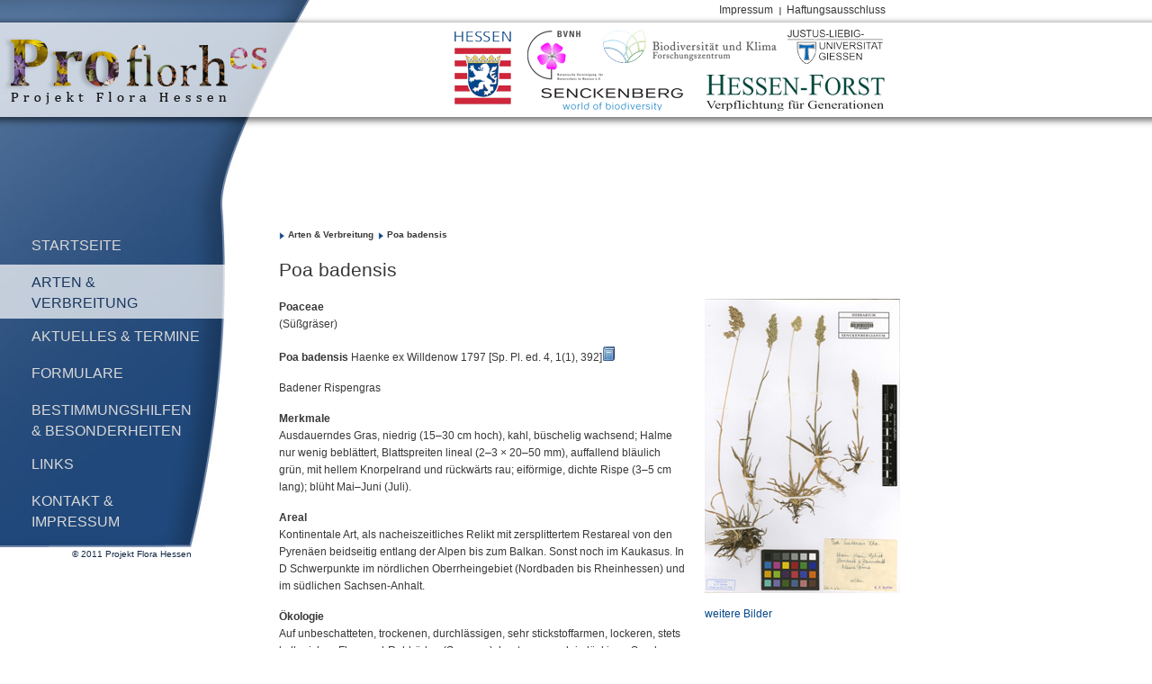

--- FILE ---
content_type: text/html
request_url: http://flora-hessen.senckenberg.de/root/index.php?page_id=63&PHPSESSID=2hisa1ivqkmj8l23uhcsc2ber5qmubc1
body_size: 12443
content:
<!DOCTYPE html PUBLIC "-//W3C//DTD XHTML 1.0 Transitional//EN" "http://www.w3.org/TR/xhtml1/DTD/xhtml1-transitional.dtd">
<html xmlns="http://www.w3.org/1999/xhtml" xml:lang="de" lang="de">
    <head>
        <meta http-equiv="content-type" content="text/html; charset=iso-8859-1" />
        <title>Die Flora von Hessen - Poa badensis</title>
        
        <meta name="generator" content="com2 CMS - www.com-com.com" />
<meta name="content-language" content="de" />
<meta name="publisher" content="com2 computer communication GmbH, Bad Homburg" />
<meta name="copyright" content="" />
<meta name="page-topic" content="" />
<meta name="page-type" content="" />
<meta name="audience" content="Alle" />
<meta name="robots" content="index, follow" />
<meta name="revisit-after" content="5 days" /> 

        
        
         
            
        <link rel="shortcut icon" href="http://flora-hessen.senckenberg.de/favicon.ico" />
        <link rel="icon" href="http://flora-hessen.senckenberg.de/favicon.ico" type="image/ico" /> 

        <link rel="stylesheet" media="all" type="text/css" href="http://flora-hessen.senckenberg.de/stylesheet/sng_flora-hessen.css" />
        <link rel="stylesheet" href="http://flora-hessen.senckenberg.de/stylesheet/lightbox.css" type="text/css" media="screen" />
                
    <!--meta name="com2" content="pid=63,pda=2011-06-29 11:34:44" /--></head>
    
    <body lang="de" xml:lang="de">
    
        <!--[if lt IE 7]>
            <div id="ie6RIP">Sie verwenden eine <strong>stark veraltete Version des Internet Explorers</strong>. Da dieser die aktuellen Webstandards nicht unterstützt, können Sie nicht alle Funktionen dieser Webseite nutzen.<br />
            <a href="http://www.browser-update.org/de/update.html" title="Weitere Informationen und Hilfe bei der Aktualisierung" target="_blank">Klicken Sie hier, um weitere Informationen zum Thema zu erhalten und Hilfe bei der Aktualisierung zu bekommen. </a>
        </div>
        <![endif]-->
        
        <div id="minWidth">
        	
            <div id="funcNav">	 
               <ul id="func">
  <li ><a href="index.php?page_id=12" target="_self"  title="Link zur Seite 'Impressum'">Impressum</a>
  </li>
  <li class="last"><a href="index.php?page_id=13" target="_self"  title="Link zur Seite 'Haftungsausschluss'">Haftungsausschluss</a>
  </li>
</ul>

            </div>
            
            <table id="mainContent" cellpadding="0" cellspacing="0" border="0">
            	<tr>
                	<td id="mainNav"> 
                         <ul >
  <li id="id4" class="first"><a href="index.php?page_id=4" target="_self"  title="Willkommen auf der Startseite des Projektes Flora Hessen!">Startseite</a>
  </li>
  <li id="id5" class="active" ><a href="index.php?page_id=5&amp;PHPSESSID=tkjcn20nk3mkfhskoqt2tjnvmchdo7lf" target="_self"  title="Link zur Seite 'Arten &amp; Verbreitung'">Arten &amp; Verbreitung</a>
  </li>
  <li id="id6" ><a href="index.php?page_id=6" target="_self"  title="Link zur Seite 'Aktuelles &amp; Termine'">Aktuelles &amp; Termine</a>
  </li>
  <li id="id7" ><a href="index.php?page_id=7" target="_self"  title="Link zur Seite 'Formulare'">Formulare</a>
  </li>
  <li id="id8" ><a href="index.php?page_id=8" target="_self"  title="Link zur Seite 'Bestimmungs&shy;hilfen &amp; Besonderheiten'">Bestimmungs&shy;hilfen &amp; Besonderheiten</a>
  </li>
  <li id="id9" ><a href="index.php?page_id=9" target="_self"  title="Link zur Seite 'Links'">Links</a>
  </li>
  <li id="id10" ><a href="index.php?page_id=10" target="_self"  title="Link zur Seite 'Kontakt &amp; Impressum'">Kontakt &amp; Impressum</a>
  </li>
</ul>

                    </td>
                    <td id="content">
                         <div id="breadcrumb"><ul><li><a href="index.php?page_id=5&amp;PHPSESSID=tkjcn20nk3mkfhskoqt2tjnvmchdo7lf" target="_self">Arten &amp; Verbreitung</a></li><li><a href="index.php?page_id=63&amp;PHPSESSID=tkjcn20nk3mkfhskoqt2tjnvmchdo7lf">Poa badensis</a></li></ul></div>
                         <!-- CONTENT start-->
                            <h2>Poa badensis</h2>
<table cellpadding="0" cellspacing="0" border="0">
            <tr>
                	<td style="width: 543px">
                              <p><strong>Poaceae<br /></strong>(S&uuml;&szlig;gr&auml;ser)</p><p><strong>Poa badensis</strong> Haenke ex Willdenow 1797 [Sp. Pl. ed. 4, 1(1), 392]<a title="Poa badensis" href="http://botanicus.org/page/602582" target="_self"><img alt="Poa badensis" src="http://flora-hessen.senckenberg.de/images/book.png" /></a></p><p>Badener Rispengras</p><p><strong>Merkmale<br /></strong>Ausdauerndes Gras, niedrig (15&ndash;30 cm hoch), kahl, b&uuml;schelig wachsend; Halme nur wenig bebl&auml;ttert, Blattspreiten lineal (2&ndash;3 × 20&ndash;50 mm), auffallend bl&auml;ulich gr&uuml;n, mit hellem Knorpelrand und r&uuml;ckw&auml;rts rau; eif&ouml;rmige, dichte Rispe (3&ndash;5 cm lang); bl&uuml;ht Mai&ndash;Juni (Juli).</p><p><strong>Areal<br /></strong>Kontinentale Art, als nacheiszeitliches Relikt mit zersplittertem Restareal von den Pyren&auml;en beidseitig entlang der Alpen bis zum Balkan. Sonst noch im Kaukasus. In D Schwerpunkte im n&ouml;rdlichen Oberrheingebiet (Nordbaden bis Rheinhessen) und im s&uuml;dlichen Sachsen-Anhalt.</p><p><strong>&Ouml;kologie<br /></strong>Auf unbeschatteten, trockenen, durchl&auml;ssigen, sehr stickstoffarmen, lockeren, stets kalkreichen Flugsand-Rohb&ouml;den (Syrosem); heute nur noch in l&uuml;ckigen Sandrasen und Steppenrasen.</p><p><strong>Gef&auml;hrdung<br /></strong>D 3; HE 2 (NW 0, NO &ndash;, SW 2, SO 0).<a title="Poa badensis" href="http://www.bvnh.de/RoteListe/RL-HE4.html" target="_self"><img alt="Poa badensis" src="http://flora-hessen.senckenberg.de/images//book.png" /></a></p><p><strong>Gef&auml;hrdungsursachen<br /></strong>Fr&uuml;her irreversible Wuchsortzerst&ouml;rung (Bebauung, Sandabbau); heute Tritteinwirkung, vor allem aber Sukzession (Vergrasung, Verfilzung, Geh&ouml;lzaufkommen). </p><p><strong>Verbreitung<br /></strong>Fr&uuml;her in S&uuml;dhessen (s) auf kalkhaltigen Flugsanden in der Oberrheinebene von Viernheim bis Gro&szlig;-Gerau und Langen, daneben auf Kalken am Taunusrand und Taunusvorland. Heute nur noch (s) um Darmstadt.<br />Flachland und H&uuml;gelland, H&ouml;henbereich von 87 m (Gro&szlig;-Gerau 6016/44) bis 240 m (Wiesbaden 5915/12).<br />Erste Erw&auml;hnung bei Huth (1713, bei Kastell) nach Spilger 1932.</p><p><strong>Vorkommen in Kreisen<br /></strong>Wetterau: 5618/14 s&uuml;dwestlich Bad Nauheim (Cassebeer &amp; Pfeiffer 1844); Wiesbaden: 5815/34&ndash;5915/12 n&ouml;rdlich Wiesbaden (1839 Graefe, WIES!), 5915/41 nord&ouml;stlich Biebrich (1876 A. Vigener, WIES!), 5915/44 (1713 Huth, FR!); Offenbach: 6018/11 bei Langen (Fresenius 1832); Gro&szlig;-Gerau: 6016/44 S&uuml;d&ouml;stlich Gro&szlig;-Gerau (D&ouml;ll 1843); Darmstadt-Dieburg: 6017/41 n&ouml;rdlich Gr&auml;fenhausen (1898 M. D&uuml;rer, FR!), 6017/41&ndash;42 &ouml;stlich Gr&auml;fenhausen (2007!!); 6117/43 &ouml;stlich Pfungstadt (2007!!), 6217/14 nordwestlich Bickenbach (2007!!), 6217/21 s&uuml;d&ouml;stlich Pfungstadt (2007!!), 6217/22&ndash;24 westlich Seeheim (2007!!), 6217/23 s&uuml;d&ouml;stlich Pfungstadt (2007!!), 6217/41 nord&ouml;stlich H&auml;hnlein (2007!!); Stadt Darmstadt: 6017/44 westlich Arheilgen (1884 M. D&uuml;rer), 6117/22 westlich Darmstadt (1885 M. D&uuml;rer, GOET!), 6117/23 westlich Darmstadt (1987 A K&ouml;nig), 6117/24 s&uuml;d&ouml;stlich Darmstadt (ca. 1850, unbekannter Sammler, MB!), 6117/32 s&uuml;dlich Griesheim (2007!!), 6117/42 nordwestlich Eberstadt (1987 A. K&ouml;nig), 6117/44 s&uuml;dwestlich und s&uuml;d&ouml;stlich Eberstadt (2007!!); Bergstra&szlig;e: 6317/14 &ouml;stlich Lorsch (Volk 1931), 6317/2&ndash;4 zwischen Weinheim und Bensheim (K&ouml;nig 1843).<br />2007!! in 6017/41, 6117/44, 6217/22 = (2007, R. Cezanne &amp; S. Hodvina)<br />2007!! in 6117/32, 6117/43, 6217/14, 6217/21, 6217/23, 6217/24 = (2007 S. Hodvina)</p><p><strong>Vorkommen in Naturr&auml;umen<br /></strong>Nordwest: 301; S&uuml;dwest: 225, 226, 232, 235; S&uuml;dost: 145. [&#61597;]</p><p><strong>Literatur<br /></strong>Hodvina S. &amp; R. Cezanne 2008: Das Badener Rispengras (Poa badensis) in Hessen. Bot. Naturschutz Hessen 21, 89&ndash;113, Frankfurt am Main.<a title="Poa badensis" href="http://http//www.bvnh.de/bnh/download/bnh21/21-sh1.exe" target="_self"><img alt="Poa badensis" src="http://flora-hessen.senckenberg.de/images//book.png" /></a></p><p><strong>Floraweb<a title="Poa badensis" href="http://www.floraweb.de/pflanzenarten/artenhome.xsql?suchnr=4347&amp;" target="_self"><img alt="Poa badensis" src="http://flora-hessen.senckenberg.de/images//book.png" /></a></strong><br /></p>
                     </td>
                	<td id="detailPics">
                             <a title="Poa badensis" href="http://flora-hessen.senckenberg.de/images/largepictures/poa_badensis.jpg" target="_blank"><img alt="Poa badensis" src="http://flora-hessen.senckenberg.de/images//mediumpictures/poa_badensis_med.jpg" /></a>&nbsp;<p><a title="Link zu Poa badensis Bilder" href="index.php?page_id=104&amp;PHPSESSID=tkjcn20nk3mkfhskoqt2tjnvmchdo7lf" target="_self">weitere&nbsp;Bilder</a></p><p class="bildText">&nbsp;</p><p class="bildText"><a title="Karte" href="http://flora-hessen.senckenberg.de/files/maps/poa_badensis_florahessen_layout.pdf" target="_blank"><img alt="Poa badensis" src="http://flora-hessen.senckenberg.de/images//medmaps/poa_badensis_florahessen_layout_med.jpg" /></a></p>
                     </td>
            </tr>
</table>
                        <!-- CONTENT ende-->
                    </td>
                </tr>
            </table>
            
            <div id="copyright">&copy; 2011 Projekt Flora Hessen</div>
            
        </div>
            
            <div id="header">
            	<h1 id="logo"><a href="index.php?page_id=5" title="Flora von Hessen" target="_self"><img src="http://flora-hessen.senckenberg.de/images/chrome/logo.png" width="293" height="75" alt="Projekt Flora Hessen" /><span>Projekt Flora Hessen</span></a></h1>
                <div id="partner">
                	<a id="logoHessen" href="http://www.hessen.de/" title="Land Hessen" target="_blank"><img src="http://flora-hessen.senckenberg.de/images/chrome/logo_hessen.png" width="63" height="81" alt="Land Hessen" /></a>
                    <a id="logoBVNH" href="http://www.bvnh.de/" title="Zeitschrift der Botanischen Vereinigung für Naturschutz in Hessen e.V." target="_blank"><img src="http://flora-hessen.senckenberg.de/images/chrome/logo_bvnh.png" width="84" height="55" alt="Zeitschrift der Botanischen Vereinigung für Naturschutz in Hessen e.V." /></a>
                    <a id="logoBIKF" href="http://www.bik-f.de/" title="Biodiversität und Klima - Forschungszentrum des SNG" target="_blank"><img src="http://flora-hessen.senckenberg.de/images/chrome/logo_bikf.png" width="193" height="37" alt="Biodiversität und Klima - Forschungszentrum des SNG" /></a>
                    <a id="logoSNG" href="http://www.senckenberg.de/" title="Senckenberg Forschungsinstitut und Naturmuseum" target="_blank"><img src="http://flora-hessen.senckenberg.de/images/chrome/logo_sng.png" width="158" height="25" alt="Senckenberg Forschungsinstitut und Naturmuseum" /></a>
                    <a id="logoJLU" href="http://www.uni-giessen.de/" title="Justus-Liebig-Universität Gießen (JLU)" target="_blank"><img src="http://flora-hessen.senckenberg.de/images/chrome/logo_jlu.png" width="106" height="38" alt="Justus-Liebig-Universität Gießen (JLU)" /></a>
                    <a id="logoHessenForst" href="http://www.hessen-forst.de/" title="Landesbetrieb Hessen-Forst" target="_blank"><img src="http://flora-hessen.senckenberg.de/images/chrome/logo_hessenforst.png" width="199" height="40" alt="Landesbetrieb Hessen-Forst" /></a>
                </div>
            </div>  
            <script src="http://flora-hessen.senckenberg.de/javascript/prototype.js" type="text/javascript"></script>
            <script src="http://flora-hessen.senckenberg.de/javascript/scriptaculous.js?load=effects,builder" type="text/javascript"></script>
            <script src="http://flora-hessen.senckenberg.de/javascript/lightbox.js" type="text/javascript"></script>        
    </body>
</html>

--- FILE ---
content_type: text/css
request_url: http://flora-hessen.senckenberg.de/stylesheet/sng_flora-hessen.css
body_size: 11660
content:
/*(c)02.2011 com2 Gmbh, SH, www.com-com.com v1.5 */

/*~~ Tag Definitionen ~~~~~~~~~~~~~~~~~~~~~~~~~~~~~~~~~~~~~~~~~~~~~~~~~~~~~~~~~~~~~~~~~~~~~~~~~~~~~~~~~~~ */

html * { font-size: 100.01% }
textarea, pre, tt, code { font-family: "Courier New", Courier, monospace; }

html, body, textarea, input, select, option, optgroup {font-family: "Trebuchet MS", Calibri, Arial, sans-serif; color: #383838;}
body {font-size: 0.76em;} 


html, body { margin: 0; padding: 0; height: 100%;}
html[xmlns] { min-height:100%;  overflow-y: scroll; } /*v-scrollbar für moz einschalten*/
body { background: #fff url(../images/chrome/bg_body.jpg) left top no-repeat; }

th {text-align: left; font-weight: bold; }
img {border:none;}
em.highlighted { color: #024687; }

p, ul, ol { margin-top: 0; margin-bottom: 15px; line-height: 160%; }
table { empty-cells: show; }
	td { empty-cells: show; vertical-align: top }

h1 { margin: 0; padding: 0; display: inline; } /*Verwendung unsichtbar im Head*/
h2, legend {margin: 0 0 20px; font-size: 1.7em; color: #383838; font-weight: normal;}
h3 {font-size: 1.2em; margin: 0 0 3px; color: #383838; padding: 0; font-weight: normal; }
h4 {font-size: 1.1em; font-weight: normal; color: #383838; margin: 0 0 2px; padding: 0; line-height: 110%; }

hr, .cssForm hr { /*||hide:true*/ height:1px; color: #024687; background: #024687; border: none; margin: 4px 0 6px 0; padding: 0; line-height: 2px;}
.cssForm {}

/*~~ Forms ~~~~~~~~~~~~~~~~~~~~~~~~~~~~~~~~~~~~~~~~~~~~~~~~~~~~~~~~~~~~~~~~~~~~~~~~~~~~~~~~~~~ */

form {margin:0px; display: inline}
input, textarea  { border: 1px solid #cbcbcb; padding: 0px 2px; } 
input.textInput { border: 1px solid #cbcbcb !important; } 
select { border: 1px solid #cbcbcb; padding: 0; }
.textInput:active {	border: 1px solid #024687 !important;}

/*~~ Links ~~~~~~~~~~~~~~~~~~~~~~~~~~~~~~~~~~~~~~~~~~~~~~~~~~~~~~~~~~~~~~~~~~~~~~~~~~~~~~~~~~~ */
a, input {  outline:none; /* FF1.5+ IE7+*/  /*-moz-outline:  FF<=1.5*/}

a:link, a:visited, a:hover, a:active  { color : #024687; text-decoration: none; outline: none; }
a:hover, a:active { text-decoration: underline; }
a.active:link, a.active:visited, a.active:hover, a.active:active  {/*||hide:true*/ font-weight: bold;}

a.weiterButton:link, a.weiterButton:visited, 
a.weiterButton:hover, a.weiterButton:active { /*||title-de:Weiter-Button||title-en:Next-button||desc-de:Link mit blauem Pfeil||desc-en:Link with blue arrow*/
	padding-left: 15px; font-size: 1.4em; color: #024687; text-transform: uppercase; background: transparent url(../images/chrome/weiter_arrow.gif) 0 3px no-repeat;
}

a.moreButton:link, a.moreButton:visited, 
a.moreButton:hover, a.moreButton:active { /*||title-de:Mehr-Button||title-en:More-button||desc-de:Link mit blauem Pfeil||desc-en:Link with blue arrow*/
	padding-left: 15px; color: #024687; background: transparent url(../images/chrome/small_arrow.gif) 0 3px no-repeat;
}

a.pdf:link, a.pdf:visited, a.pdf:hover, a.pdf:active { /*||title-de:PDF||title-en:PDF||desc-de:Link mit PDF-Symbol links||desc-en:Link with PDF icon*/
	padding-left: 19px; font-size: .9em; color: #383838; background: transparent url(../images/chrome/pdf_icon.png) 0 1px no-repeat;
}

/*~~ STANDARD CLASSES & Styles ~~~~~~~~~~~~~~~~~~~~~~~~~~~~~~~~~~~~~~~~~~~~~~~~~~~~~~~~~~~~~~~~~~~~~~~~~~~~~~~~~~~ */

.small { /*||title-de:klein||title-en:small||desc-de:Kleinere Schriftdarstellung||desc-en:Smaller Fontsize*/ font-size: .8em;}
.bildText { /*||title-de:Bildtext||title-en:ImageText||desc-de:Schrift unterhalb von Grafiken||desc-en:Font underneath images*/ font-size: .8em; }
#detailPics .bildText { /*||title-de:Bildtext||title-en:ImageText||desc-de:Schrift unterhalb von Grafiken||desc-en:Font underneath images*/ font-size: .8em; color: #383838; text-align: right; }

img.right{ /*||title-de:Rechts ausgerichtet||title-en:Right aligned||desc-de:Ausrichtung von Bildern rechts neben dem Text||desc-en:Image align right beside the text*/ float: right; margin: 0 0 5px 5px; }
img.left{ /*||title-de:Links ausgerichtet||title-en:Left aligned||desc-de:Ausrichtung von Bildern links neben dem Text||desc-en:Image align left beside the text*/  float: left; margin: 0 5px 5px 0; }

.cmsColor01 { /*||title-de:Schwarz||title-en:Schwarz*/ color: #000; }
.cmsColor02 { /*||title-de:Blau||title-en:Blue*/ color: #024687; }

.hr {/*||hide:true*/ margin: 0 -5px 10px; height: 1px; background: transparent url(../images/chrome/bg-hr.gif) repeat-x; line-height: 1px; overflow: hidden; }
	.hr hr {display: none;}
	
dl{ border: 1px solid #cbcbcb; border-bottom: none; }
	dt, dd { border-bottom: 1px solid #cbcbcb; padding: 2px 8px; margin: 0; }
	dt { color: #847970; font-weight: bold; }
	dd { padding-bottom: 10px; }

/*~~ TABELLEN ~~~~~~~~~~~~~~~~~~~~~~~~~~~~~~~~~~~~~~~~~~~~~~~~~~~~~~~~~~~~~~~~~~~~~~~~~~~~~~~~~~~ */

/* OPTIC1 standard - nur abstände und ausrichtung werden optimiert*/
table.optic01 {
	/*||title-de:Tabellenoptik 1||title-en:Tablestyle 1||desc-de:Grundlegende Formatierung von Tabellen||desc-en:Basic formatting of tables */ 
}
table.optic01 tr.alternate { background-color: #efefef; }
table.optic01 td, table.optic01 th { 
	padding: 3px;
	vertical-align: top;
}
/* OPTIC2*/
table.optic02 {
	/*||title-de:Tabellenoptik 2||title-en:Tablestyle 2||desc-de:Formatierung für Datentabellen. Kopfzellen oben.||desc-en:Formatting of Datatables. Headcells above. */ 
}
table.optic02 th { background-color: #cbcbcb; border-bottom: #847970; }
table.optic02 td, table.optic02 th { 
	padding: 3px;
	vertical-align: top;
}
table.optic02 tr.alternate td { border-bottom: 1px dotted #cbcbcb; }
table.optic02 td:hover { background-color: #efefef; }

#ie6RIP, #pageHint {
	/*page infolayer v1 - 19.04.2010 tn*/
	background: InfoBackground url("http://www.com-com.com/images/chrome/ie6Error.png") 10px 50% no-repeat;
	color: InfoText;
	border-bottom: 1px solid ThreedShadow;
	border-top: 1px solid #fff;
	padding: 8px 8px 8px 38px;
	font-size: 11px;	font-family: Tahoma, Arial, Helvetica, sans-serif;
}

#ie6RIP a, #pageHint a { color: #000 !important; text-decoration: underline !important; }


	
/*~###################################################################################################
~~~~~~~~~~~~~~~~~~~~~~~~~~~~~~~~~~~~~~~~~~~~~~~~~~~~~~~~~~~~~~~~~~~~~~~~~~~~~~~~~~~~~~~~~~~~~~~~~~~~
                         								LAYOUT
----------------------------------------------------------------------------------------------------*/								
/*Beispiel:*/ /*||hide:true||title-de:klein||title-en:small||desc-de:Kleinere Schriftdarstellung||desc-en:Smaller Fontsize*/


div#minWidth { position: relative; width: 1000px; height: 620px; }

	div#funcNav { height: 18px; }
		#funcNav ul { float: right; margin: 0; padding: 5px 10px 0 0; line-height: 100% !important; }
		#funcNav li { display:inline; padding: 0 6px; background: transparent url(../images/chrome/func_nav_seperator.png) 100% 4px no-repeat; list-style: none; }
			#funcNav li.last { background-image: none; }
		#funcNav a:link, #funcNav a:visited, #funcNav a:hover, #funcNav a:active { color: #383838; text-decoration: none; }		

	div#header { position: absolute; top: 18px; left: 0; padding: 15px 0 24px 0; width: 100%; height: 93px; background: transparent url(../images/chrome/bg_whitebar.png)	repeat-x; }
		#logo img { margin: 8px 0 0 3px; }
		#logo span { display: none; }
		#partner { position: absolute; top: 15px; left: 505px; }
			#partner a:link, #partner a:visited, #partner a:hover, #partner a:active { position: absolute; display: block; }
				#logoHessen { top: 2px; left: 0; }
				#logoBVNH { top: 1px; left: 81px; }
				#logoBIKF { top: 0; left: 165px; }
				#logoSNG { top: 65px; left: 96px; }
				#logoJLU { top: 0; left: 370px; }
				#logoHessenForst { top: 50px; left: 279px; }
		
	table#mainContent	{ padding-top: 235px; }
		td#mainNav { width: 280px; padding-right: 30px; }
		  #mainNav ul { margin: 0; padding: 0; }
		  #mainNav li { list-style: none; padding: 10px 55px 10px 35px; }
		  		#mainNav li.active { background: transparent url(../images/chrome/bg_whitebar.png) 0 -10px repeat-x; }
		  #mainNav a:link, #mainNav a:visited, 
		  #mainNav a:hover, #mainNav a:active { font-size: 1.35em; text-transform: uppercase; color: #d9d9d9; }
		  		#mainNav a:hover, #mainNav a:active { color: #fff; text-decoration: none; }
		  		#mainNav li.active a:link, #mainNav li.active a:visited, 
		 		#mainNav li.active a:hover, #mainNav li.active a:active { color: #18375f; }
		  		
	 	td#content { width: 690px; min-height: 50px; }	
		td#detailPics { width: 217px; padding-left: 20px; } 		
	 	
	 	div#breadcrumb { font-size: .8em; margin-bottom: 20px; }
	 		#breadcrumb ul { margin: 0; padding: 0; }
	 		#breadcrumb li { display: inline; padding: 0 5px 0 10px; list-style: none; background: transparent url(../images/chrome/small_arrow.gif) 0 3px no-repeat; }
	 		#breadcrumb a:link, #breadcrumb a:visited, #breadcrumb a:hover, #breadcrumb a:active { font-weight: bold; color: #383838; text-decoration: none; }

	div#copyright { position: absolute; top:610px; left:80px; font-size: 0.8em; color: #112744; }	
		
/*======================= CSSFORMS v2 ================================*/

/* ##### legend {} <== formatted like customer headline-Tag, add above ##### */
.cssForm fieldset { width: 500px; } /* form width */
.cssForm label, .cssForm fieldset fieldset  { width: 496px; } /*label width = form width - 4px*/
.cssForm .cssfSideNote{ left: 530px; } /* sideNote position - depends on customer structure*/ 

/*======================= CSSFORMS v2 Customizing, activate when needed ================================*/

/*##### error and important-highlighting, standardcolor RED, example below: ORANGE ###### */
/*.cssForm .mand { color: #f88600; }
.cssForm fieldset.cssfError { border-top-color: #f88600; }
	.cssForm fieldset.cssfError legend { background: #f88600; }
	.cssForm fieldset fieldset.cssfError legend { color: #f88600;}
	.cssForm label.cssfError input, .cssForm label.cssfError select, .cssForm label.cssfError textarea { border-left-color: #f88600; }
.cssForm fieldset fieldset.cssfError { border-left-color: #f88600;}
	.cssForm fieldset .cssfError span { color: #f88600; }
*/

/* ##### highlighting on focus, standardcolor: LIGHTBLUE, example below GREEN  ###### */
/* .cssForm label.active { color: #59b308; }
	.cssForm label.active input, .cssForm label.active select, .cssForm label.active textarea { border-color: #59b308; outline: 1px solid #d6f8b7;}
*/

/*##### alternate Buttons: standard BLUE/ RED, example below: LIGHTGREY/ GREEN ###### */
/* .cssForm .secondary.button { background-color: #a9a9a8; }
	.cssForm input.secondary.button:hover, input.button.secondary:hover { background-color: #9ea09d; }
.cssForm .primary.button { background-color: #59b308; }
	.cssForm input.primary.button:hover, input.button.primary:hover { background-color: #4f9c0a; }
*/

.cssForm { /*||hide:true*/ } .exInput { /*||hide:true*/ } .exTextarea { /*||hide:true*/ }
.twinRow { /*||hide:true*/ } .secondary { /*||hide:true*/ } .primary { /*||hide:true*/ }
.cssfError { /*||hide:true*/ } .mand { /*||hide:true*/ } .active { /*||hide:true*/ } 

	
/*=======================/ CSSFORMS v2 ================================*/

			
/*~~ SPECIAL FÜR non CSS Ansicht ~~~~~~~~~~~~~~~~~~~~~~~~~~~~~~~~~~~~~~~~~~~~~~~~~~~~~~~~~~~~~~~~~~~~~~~~~~~~~~~~~~~ */
.textonly{/*||hide:true*/	position:absolute; left: -5000px; top: -5000px;} /* Element erscheint nur, wenn im CSS nicht geladen */


